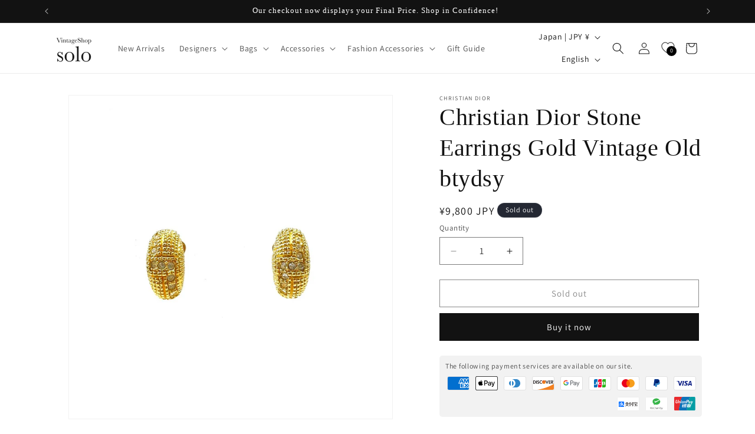

--- FILE ---
content_type: text/javascript; charset=utf-8
request_url: https://solo-vintage.jp/products/christian-dior-stone-earrings-gold-vintage-old-btydsy.js
body_size: 1045
content:
{"id":7974632030423,"title":"Christian Dior Stone Earrings Gold Vintage Old btydsy","handle":"christian-dior-stone-earrings-gold-vintage-old-btydsy","description":"◆ Size\u003cbr data-mce-fragment=\"1\"\u003eHeight 1.8cm × Width 1.0cm\u003cbr data-mce-fragment=\"1\"\u003e\u003cbr data-mce-fragment=\"1\"\u003e◆ Spec\u003cbr data-mce-fragment=\"1\"\u003eColor: Gold\u003cbr data-mce-fragment=\"1\"\u003eCome With: N\/A\u003cbr data-mce-fragment=\"1\"\u003e\u003cbr data-mce-fragment=\"1\"\u003e◆ Condition\u003cbr data-mce-fragment=\"1\"\u003eAB rank: Vintage products relatively clean but showing slight scratches and dirt that seems to have been used in several times.\u003cbr data-mce-fragment=\"1\"\u003e \u003cbr data-mce-fragment=\"1\"\u003e \u003cbr data-mce-fragment=\"1\"\u003e* Please note :\u003cbr data-mce-fragment=\"1\"\u003e・There is some feeling of use and smell for Vintage products.\u003cbr data-mce-fragment=\"1\"\u003e・Item location is Japan. \u003cbr data-mce-fragment=\"1\"\u003eOrder shipments outside of Japan will be responsible for paying customs duties and taxes.\u003cbr data-mce-fragment=\"1\"\u003eWe are not in charge or in control over those charges as customs policies vary by country.\u003cbr data-mce-fragment=\"1\"\u003eIf you have any questions related to customs charges,\u003cbr data-mce-fragment=\"1\"\u003eWe kindly ask you to contact your local customs office.\u003cbr data-mce-fragment=\"1\"\u003e・These are the actual photos of the item.\u003cbr data-mce-fragment=\"1\"\u003e・There may be some inaccuracy due to manual measurement.\u003cbr data-mce-fragment=\"1\"\u003ePlease purchase after understanding.\u003cbr\u003e\u003cbr data-mce-fragment=\"1\"\u003e \u003cbr data-mce-fragment=\"1\"\u003e(Product number: btydsy)\n\u003cdiv id=\"gtx-trans\" style=\"position: absolute; left: 139px; top: 538.031px;\"\u003e\n\u003cdiv class=\"gtx-trans-icon\"\u003e\u003c\/div\u003e\n\u003c\/div\u003e","published_at":"2025-12-05T17:18:50+09:00","created_at":"2023-06-14T20:30:48+09:00","vendor":"Christian Dior","type":"Earrings","tags":[],"price":980000,"price_min":980000,"price_max":980000,"available":false,"price_varies":false,"compare_at_price":980000,"compare_at_price_min":980000,"compare_at_price_max":980000,"compare_at_price_varies":false,"variants":[{"id":43847755432151,"title":"Default Title","option1":"Default Title","option2":null,"option3":null,"sku":"","requires_shipping":true,"taxable":true,"featured_image":null,"available":false,"name":"Christian Dior Stone Earrings Gold Vintage Old btydsy","public_title":null,"options":["Default Title"],"price":980000,"weight":0,"compare_at_price":980000,"inventory_management":"shopify","barcode":"","requires_selling_plan":false,"selling_plan_allocations":[]}],"images":["\/\/cdn.shopify.com\/s\/files\/1\/0353\/4923\/3796\/files\/IMG_5605_8ca54fd9-1bac-45da-bf36-baceee0dd14b.jpg?v=1686742260","\/\/cdn.shopify.com\/s\/files\/1\/0353\/4923\/3796\/files\/IMG_5606_2e0f491f-993a-400d-a16f-86fd15973bff.jpg?v=1686742260","\/\/cdn.shopify.com\/s\/files\/1\/0353\/4923\/3796\/files\/IMG_5610_a4344133-6afb-4f68-9380-16d3dabd9902.jpg?v=1686742260","\/\/cdn.shopify.com\/s\/files\/1\/0353\/4923\/3796\/files\/IMG_5607_cf7427ed-78cb-4f42-9456-9144dd9ced8a.jpg?v=1686742260","\/\/cdn.shopify.com\/s\/files\/1\/0353\/4923\/3796\/files\/IMG_5608_2e774c57-db82-4a82-af5c-ba9539691c51.jpg?v=1686742260","\/\/cdn.shopify.com\/s\/files\/1\/0353\/4923\/3796\/files\/IMG_5609_5a61c73f-7581-4070-9c40-de9aa87adbeb.jpg?v=1686742260","\/\/cdn.shopify.com\/s\/files\/1\/0353\/4923\/3796\/files\/00rank_EN_099c8481-99d8-482a-97e7-c4787f34118e.jpg?v=1686742260"],"featured_image":"\/\/cdn.shopify.com\/s\/files\/1\/0353\/4923\/3796\/files\/IMG_5605_8ca54fd9-1bac-45da-bf36-baceee0dd14b.jpg?v=1686742260","options":[{"name":"Title","position":1,"values":["Default Title"]}],"url":"\/products\/christian-dior-stone-earrings-gold-vintage-old-btydsy","media":[{"alt":null,"id":31824483025111,"position":1,"preview_image":{"aspect_ratio":1.0,"height":1614,"width":1614,"src":"https:\/\/cdn.shopify.com\/s\/files\/1\/0353\/4923\/3796\/files\/IMG_5605_8ca54fd9-1bac-45da-bf36-baceee0dd14b.jpg?v=1686742260"},"aspect_ratio":1.0,"height":1614,"media_type":"image","src":"https:\/\/cdn.shopify.com\/s\/files\/1\/0353\/4923\/3796\/files\/IMG_5605_8ca54fd9-1bac-45da-bf36-baceee0dd14b.jpg?v=1686742260","width":1614},{"alt":null,"id":31824483057879,"position":2,"preview_image":{"aspect_ratio":1.0,"height":1363,"width":1363,"src":"https:\/\/cdn.shopify.com\/s\/files\/1\/0353\/4923\/3796\/files\/IMG_5606_2e0f491f-993a-400d-a16f-86fd15973bff.jpg?v=1686742260"},"aspect_ratio":1.0,"height":1363,"media_type":"image","src":"https:\/\/cdn.shopify.com\/s\/files\/1\/0353\/4923\/3796\/files\/IMG_5606_2e0f491f-993a-400d-a16f-86fd15973bff.jpg?v=1686742260","width":1363},{"alt":null,"id":31824483090647,"position":3,"preview_image":{"aspect_ratio":1.0,"height":1818,"width":1818,"src":"https:\/\/cdn.shopify.com\/s\/files\/1\/0353\/4923\/3796\/files\/IMG_5610_a4344133-6afb-4f68-9380-16d3dabd9902.jpg?v=1686742260"},"aspect_ratio":1.0,"height":1818,"media_type":"image","src":"https:\/\/cdn.shopify.com\/s\/files\/1\/0353\/4923\/3796\/files\/IMG_5610_a4344133-6afb-4f68-9380-16d3dabd9902.jpg?v=1686742260","width":1818},{"alt":null,"id":31824483123415,"position":4,"preview_image":{"aspect_ratio":1.0,"height":1818,"width":1818,"src":"https:\/\/cdn.shopify.com\/s\/files\/1\/0353\/4923\/3796\/files\/IMG_5607_cf7427ed-78cb-4f42-9456-9144dd9ced8a.jpg?v=1686742260"},"aspect_ratio":1.0,"height":1818,"media_type":"image","src":"https:\/\/cdn.shopify.com\/s\/files\/1\/0353\/4923\/3796\/files\/IMG_5607_cf7427ed-78cb-4f42-9456-9144dd9ced8a.jpg?v=1686742260","width":1818},{"alt":null,"id":31824483156183,"position":5,"preview_image":{"aspect_ratio":1.0,"height":1818,"width":1818,"src":"https:\/\/cdn.shopify.com\/s\/files\/1\/0353\/4923\/3796\/files\/IMG_5608_2e774c57-db82-4a82-af5c-ba9539691c51.jpg?v=1686742260"},"aspect_ratio":1.0,"height":1818,"media_type":"image","src":"https:\/\/cdn.shopify.com\/s\/files\/1\/0353\/4923\/3796\/files\/IMG_5608_2e774c57-db82-4a82-af5c-ba9539691c51.jpg?v=1686742260","width":1818},{"alt":null,"id":31824483188951,"position":6,"preview_image":{"aspect_ratio":1.0,"height":1818,"width":1818,"src":"https:\/\/cdn.shopify.com\/s\/files\/1\/0353\/4923\/3796\/files\/IMG_5609_5a61c73f-7581-4070-9c40-de9aa87adbeb.jpg?v=1686742260"},"aspect_ratio":1.0,"height":1818,"media_type":"image","src":"https:\/\/cdn.shopify.com\/s\/files\/1\/0353\/4923\/3796\/files\/IMG_5609_5a61c73f-7581-4070-9c40-de9aa87adbeb.jpg?v=1686742260","width":1818},{"alt":null,"id":31824483254487,"position":7,"preview_image":{"aspect_ratio":1.0,"height":2048,"width":2048,"src":"https:\/\/cdn.shopify.com\/s\/files\/1\/0353\/4923\/3796\/files\/00rank_EN_099c8481-99d8-482a-97e7-c4787f34118e.jpg?v=1686742260"},"aspect_ratio":1.0,"height":2048,"media_type":"image","src":"https:\/\/cdn.shopify.com\/s\/files\/1\/0353\/4923\/3796\/files\/00rank_EN_099c8481-99d8-482a-97e7-c4787f34118e.jpg?v=1686742260","width":2048}],"requires_selling_plan":false,"selling_plan_groups":[]}